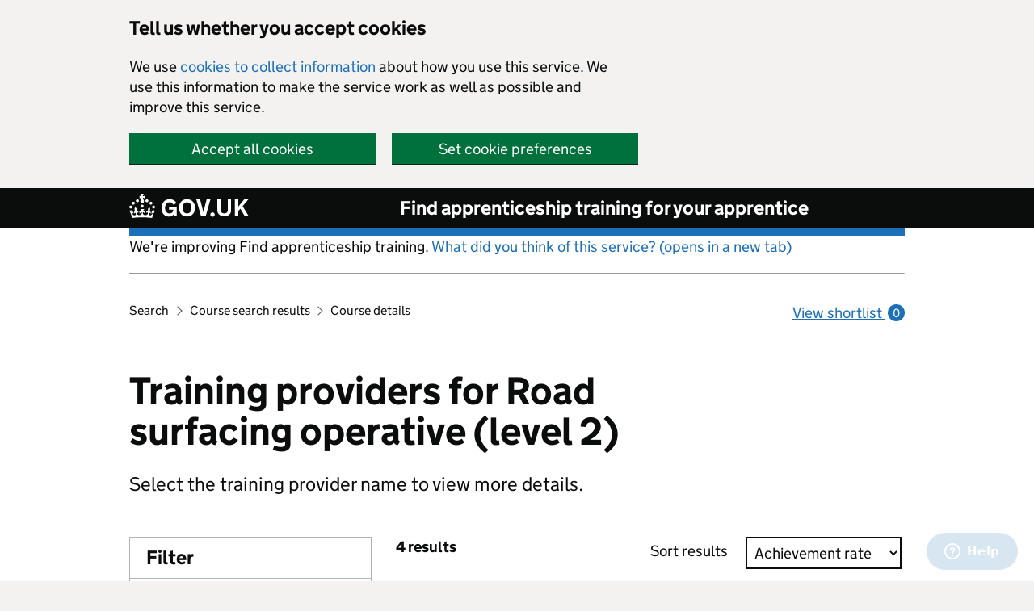

--- FILE ---
content_type: text/html; charset=utf-8
request_url: https://findapprenticeshiptraining.apprenticeships.education.gov.uk/courses/476/providers
body_size: 12053
content:

<!DOCTYPE html>
<html lang="en" class="govuk-template">
<head><link rel="preconnect" href="https://das-prd-frnt-end.azureedge.net" />
    <meta charset="utf-8" />
    <title>Training providers for Road surfacing operative (level 2)</title>
    <meta name="description" content="Compare training providers who offer apprenticeship training for Road surfacing operative (level 2). You can check their available training options, employer reviews and pass rates.">
    <meta name="viewport" content="width=device-width, initial-scale=1, viewport-fit=cover" />
    <meta name="theme-color" content="#0b0c0c" />
    <link rel="icon" sizes="48x48" href="https://das-prd-frnt-end.azureedge.net/assets/images/favicon.ico" />
    <link rel="icon" sizes="any" href="https://das-prd-frnt-end.azureedge.net/assets/images/favicon.svg" type="image/svg+xml" />
    <link rel="mask-icon" href="https://das-prd-frnt-end.azureedge.net/assets/images/govuk-icon-mask.svg" color="#0b0c0c" />
    <link rel="apple-touch-icon" href="https://das-prd-frnt-end.azureedge.net/assets/images/govuk-icon-180.png" />
    <link href="https://das-prd-frnt-end.azureedge.net/css/main.css" rel="stylesheet" />
    <link href="/css/app.css?v=LH24XYfCs5CiFRyY1gfDh45aUVSPslXv9tcut08781U" rel="stylesheet" />

    <!-- Google Tag Manager -->
    <script>
        (function (w, d, s, l, i) {
            w[l] = w[l] || []; w[l].push({
                'gtm.start':
                    new Date().getTime(), event: 'gtm.js'
            }); var f = d.getElementsByTagName(s)[0],
                j = d.createElement(s), dl = l != 'dataLayer' ? '&l=' + l : ''; j.async = true; j.src =
                    'https://www.googletagmanager.com/gtm.js?id=' + i + dl; f.parentNode.insertBefore(j, f);
        })(window, document, 'script', 'dataLayer', 'GTM-WPW33PX');

    </script>
    <!-- End Google Tag Manager -->

</head>

<body class="govuk-template__body">
    <!-- Google Tag Manager (noscript) -->
    <noscript>
        <iframe src="https://www.googletagmanager.com/ns.html?id=GTM-WPW33PX"
                height="0" width="0" style="display: none; visibility: hidden"></iframe>
    </noscript>
    <!-- End Google Tag Manager (noscript) -->

    <script>
        document.body.className += ' js-enabled' + ('noModule' in HTMLScriptElement.prototype ? ' govuk-frontend-supported' : '');
    </script>

    <a href="#main-content" class="govuk-skip-link">Skip to main content</a>

    <div data-module="cookie-banner" role="region" aria-label="cookie banner" class="das-cookie-banner__wrap">
        <div class="das-cookie-banner">
            <div class="das-cookie-banner__wrapper govuk-width-container">
                <div class="govuk-grid-row">
                    <div class="govuk-grid-column-two-thirds">
                        <h2 class="govuk-heading-m das-cookie-banner__header">Tell us whether you accept cookies</h2>
                        <p class="das-cookie-banner__message">We use <a class="govuk-link govuk-link--no-visited-state" href="/cookies-details">cookies to collect information</a> about how you use this service. We use this information to make the service work as well as possible and improve this service.</p>
                        <div class="das-cookie-banner__buttons">
                            <div class="das-cookie-banner__button-wrap das-cookie-banner__button-accept">
                                <button class="govuk-button das-cookie-banner__button" type="submit" data-accept-cookies="true">Accept all cookies</button>
                            </div>
                            <div class="das-cookie-banner__button-wrap das-cookie-banner__button-settings">
                                <a class="govuk-button das-cookie-banner__button" role="button" href="/cookies">Set cookie preferences</a>
                            </div>
                        </div>
                    </div>
                </div>
            </div>
            <div class="das-cookie-banner__confirmation govuk-width-container" tabindex="-1">
                <p class="das-cookie-banner__confirmation-message">
                    You've accepted all cookies. You can <a class="govuk-link govuk-link--no-visited-state" href="/cookies">change your cookie settings</a> at any time.
                </p>
                <button class="das-cookie-banner__hide-button" data-hide-cookie-banner="true">Hide</button>
            </div>
        </div>
    </div>

    <header class="govuk-header" data-module="govuk-header" id="top">
        <div class="govuk-header__container govuk-width-container">
            <div class="govuk-header__logo">
                <a href="https://www.gov.uk" class="govuk-header__link govuk-header__link--homepage">
                    <svg focusable="false" role="img" class="govuk-header__logotype" xmlns="http://www.w3.org/2000/svg"
                         viewBox="0 0 148 30" height="30" width="148" aria-label="GOV.UK">
                        <title>GOV.UK</title>
                        <path d="M22.6 10.4c-1 .4-2-.1-2.4-1-.4-.9.1-2 1-2.4.9-.4 2 .1 2.4 1s-.1 2-1 2.4m-5.9 6.7c-.9.4-2-.1-2.4-1-.4-.9.1-2 1-2.4.9-.4 2 .1 2.4 1s-.1 2-1 2.4m10.8-3.7c-1 .4-2-.1-2.4-1-.4-.9.1-2 1-2.4.9-.4 2 .1 2.4 1s0 2-1 2.4m3.3 4.8c-1 .4-2-.1-2.4-1-.4-.9.1-2 1-2.4.9-.4 2 .1 2.4 1s-.1 2-1 2.4M17 4.7l2.3 1.2V2.5l-2.3.7-.2-.2.9-3h-3.4l.9 3-.2.2c-.1.1-2.3-.7-2.3-.7v3.4L15 4.7c.1.1.1.2.2.2l-1.3 4c-.1.2-.1.4-.1.6 0 1.1.8 2 1.9 2.2h.7c1-.2 1.9-1.1 1.9-2.1 0-.2 0-.4-.1-.6l-1.3-4c-.1-.2 0-.2.1-.3m-7.6 5.7c.9.4 2-.1 2.4-1 .4-.9-.1-2-1-2.4-.9-.4-2 .1-2.4 1s0 2 1 2.4m-5 3c.9.4 2-.1 2.4-1 .4-.9-.1-2-1-2.4-.9-.4-2 .1-2.4 1s.1 2 1 2.4m-3.2 4.8c.9.4 2-.1 2.4-1 .4-.9-.1-2-1-2.4-.9-.4-2 .1-2.4 1s0 2 1 2.4m14.8 11c4.4 0 8.6.3 12.3.8 1.1-4.5 2.4-7 3.7-8.8l-2.5-.9c.2 1.3.3 1.9 0 2.7-.4-.4-.8-1.1-1.1-2.3l-1.2 4c.7-.5 1.3-.8 2-.9-1.1 2.5-2.6 3.1-3.5 3-1.1-.2-1.7-1.2-1.5-2.1.3-1.2 1.5-1.5 2.1-.1 1.1-2.3-.8-3-2-2.3 1.9-1.9 2.1-3.5.6-5.6-2.1 1.6-2.1 3.2-1.2 5.5-1.2-1.4-3.2-.6-2.5 1.6.9-1.4 2.1-.5 1.9.8-.2 1.1-1.7 2.1-3.5 1.9-2.7-.2-2.9-2.1-2.9-3.6.7-.1 1.9.5 2.9 1.9l.4-4.3c-1.1 1.1-2.1 1.4-3.2 1.4.4-1.2 2.1-3 2.1-3h-5.4s1.7 1.9 2.1 3c-1.1 0-2.1-.2-3.2-1.4l.4 4.3c1-1.4 2.2-2 2.9-1.9-.1 1.5-.2 3.4-2.9 3.6-1.9.2-3.4-.8-3.5-1.9-.2-1.3 1-2.2 1.9-.8.7-2.3-1.2-3-2.5-1.6.9-2.2.9-3.9-1.2-5.5-1.5 2-1.3 3.7.6 5.6-1.2-.7-3.1 0-2 2.3.6-1.4 1.8-1.1 2.1.1.2.9-.3 1.9-1.5 2.1-.9.2-2.4-.5-3.5-3 .6 0 1.2.3 2 .9l-1.2-4c-.3 1.1-.7 1.9-1.1 2.3-.3-.8-.2-1.4 0-2.7l-2.9.9C1.3 23 2.6 25.5 3.7 30c3.7-.5 7.9-.8 12.3-.8m28.3-11.6c0 .9.1 1.7.3 2.5.2.8.6 1.5 1 2.2.5.6 1 1.1 1.7 1.5.7.4 1.5.6 2.5.6.9 0 1.7-.1 2.3-.4s1.1-.7 1.5-1.1c.4-.4.6-.9.8-1.5.1-.5.2-1 .2-1.5v-.2h-5.3v-3.2h9.4V28H55v-2.5c-.3.4-.6.8-1 1.1-.4.3-.8.6-1.3.9-.5.2-1 .4-1.6.6s-1.2.2-1.8.2c-1.5 0-2.9-.3-4-.8-1.2-.6-2.2-1.3-3-2.3-.8-1-1.4-2.1-1.8-3.4-.3-1.4-.5-2.8-.5-4.3s.2-2.9.7-4.2c.5-1.3 1.1-2.4 2-3.4.9-1 1.9-1.7 3.1-2.3 1.2-.6 2.6-.8 4.1-.8 1 0 1.9.1 2.8.3.9.2 1.7.6 2.4 1s1.4.9 1.9 1.5c.6.6 1 1.3 1.4 2l-3.7 2.1c-.2-.4-.5-.9-.8-1.2-.3-.4-.6-.7-1-1-.4-.3-.8-.5-1.3-.7-.5-.2-1.1-.2-1.7-.2-1 0-1.8.2-2.5.6-.7.4-1.3.9-1.7 1.5-.5.6-.8 1.4-1 2.2-.3.8-.4 1.9-.4 2.7zM71.5 6.8c1.5 0 2.9.3 4.2.8 1.2.6 2.3 1.3 3.1 2.3.9 1 1.5 2.1 2 3.4s.7 2.7.7 4.2-.2 2.9-.7 4.2c-.4 1.3-1.1 2.4-2 3.4-.9 1-1.9 1.7-3.1 2.3-1.2.6-2.6.8-4.2.8s-2.9-.3-4.2-.8c-1.2-.6-2.3-1.3-3.1-2.3-.9-1-1.5-2.1-2-3.4-.4-1.3-.7-2.7-.7-4.2s.2-2.9.7-4.2c.4-1.3 1.1-2.4 2-3.4.9-1 1.9-1.7 3.1-2.3 1.2-.5 2.6-.8 4.2-.8zm0 17.6c.9 0 1.7-.2 2.4-.5s1.3-.8 1.7-1.4c.5-.6.8-1.3 1.1-2.2.2-.8.4-1.7.4-2.7v-.1c0-1-.1-1.9-.4-2.7-.2-.8-.6-1.6-1.1-2.2-.5-.6-1.1-1.1-1.7-1.4-.7-.3-1.5-.5-2.4-.5s-1.7.2-2.4.5-1.3.8-1.7 1.4c-.5.6-.8 1.3-1.1 2.2-.2.8-.4 1.7-.4 2.7v.1c0 1 .1 1.9.4 2.7.2.8.6 1.6 1.1 2.2.5.6 1.1 1.1 1.7 1.4.6.3 1.4.5 2.4.5zM88.9 28 83 7h4.7l4 15.7h.1l4-15.7h4.7l-5.9 21h-5.7zm28.8-3.6c.6 0 1.2-.1 1.7-.3.5-.2 1-.4 1.4-.8.4-.4.7-.8.9-1.4.2-.6.3-1.2.3-2v-13h4.1v13.6c0 1.2-.2 2.2-.6 3.1s-1 1.7-1.8 2.4c-.7.7-1.6 1.2-2.7 1.5-1 .4-2.2.5-3.4.5-1.2 0-2.4-.2-3.4-.5-1-.4-1.9-.9-2.7-1.5-.8-.7-1.3-1.5-1.8-2.4-.4-.9-.6-2-.6-3.1V6.9h4.2v13c0 .8.1 1.4.3 2 .2.6.5 1 .9 1.4.4.4.8.6 1.4.8.6.2 1.1.3 1.8.3zm13-17.4h4.2v9.1l7.4-9.1h5.2l-7.2 8.4L148 28h-4.9l-5.5-9.4-2.7 3V28h-4.2V7zm-27.6 16.1c-1.5 0-2.7 1.2-2.7 2.7s1.2 2.7 2.7 2.7 2.7-1.2 2.7-2.7-1.2-2.7-2.7-2.7z">
                        </path>
                    </svg>
                </a>
            </div>
            <div class="govuk-header__content">
                <a class="govuk-header__link govuk-header__service-name" href="/">Find apprenticeship training for your apprentice</a>
            </div>
        </div>
    </header>

    <div class="govuk-width-container">

        
<div class="govuk-grid-row">
    <div class="govuk-grid-column-full">
    <div class="govuk-body">
        <p class="govuk-body">We're improving Find apprenticeship training. <a href="https://dferesearch.fra1.qualtrics.com/jfe/form/SV_3gYtmkdjXD4RgX4" rel="noopener" class="govuk-link" target="_blank">What did you think of this service? (opens in a new tab)</a></p>
        <hr/>
    </div>
</div>
        <div class="govuk-grid-column-three-quarters">
            <div class="govuk-breadcrumbs">
                <ol class="govuk-breadcrumbs__list">
                    <li class="govuk-breadcrumbs__list-item">
                        <a id="home-breadcrumb" class="govuk-breadcrumbs__link" href="/search">
                            Search
                        </a>
                    </li>

                    <li class="govuk-breadcrumbs__list-item">
                        <a id="courses-breadcrumb" class="govuk-breadcrumbs__link" href="/courses?distance=10">
                            Course search results
                        </a>
                    </li>

                    <li class="govuk-breadcrumbs__list-item">
                        <a id="course-detail-breadcrumb" class="govuk-breadcrumbs__link" href="/courses/476?distance=10">
                            Course details
                        </a>
                    </li>

                    
                </ol>
            </div>
        </div>
        <div class="govuk-grid-column-one-quarter">
            

<div id="ShortlistsCountContainer">
  <a id="header-view-shortlist" class="govuk-body govuk-link govuk-link--no-visited-state app-view-shortlist-link" href="/shortlist">
      View shortlist <span class="app-view-shortlist-link__number" aria-hidden="true">0</span>
  </a>
</div>

        </div>
</div>

        
<main class="govuk-main-wrapper" id="main-content">
    <div class="govuk-grid-row">
        <div class="govuk-grid-column-two-thirds">
            <h1 class="govuk-heading-xl govuk-!-margin-bottom-5">
                <span>Training providers for</span>
                <span>Road surfacing operative (level 2)</span>
            </h1>
                <p class="govuk-body-l  govuk-!-margin-bottom-8">Select the training provider name to view more details.</p>
        </div>
    </div>

    <div class="govuk-grid-row">
        <div class="govuk-grid-column-one-third">
            <form id="course-providers-form" method="GET">
                <input type="hidden" name="OrderBy" value="AchievementRate"/>
                
<div class="das-show-hide" data-module="das-show-hide">

    <div class="das-filter das-!-show--from-tablet" id="fat-filter">

        <div class="das-filter__header">

            <h2 class="das-filter__heading">Filter</h2>

        </div>


        <div class="das-filter__body das-!-show--from-tablet" id="fat-filter-options">
            <button type="submit" class="govuk-button" id="filters-submit-top">Apply filter</button>

<div class="govuk-form-group">
    <label for="search-location" class="govuk-label das-filter__search-label">
        Apprentice&#x27;s work location
    </label>
        <p class="govuk-hint">Enter city or postcode</p>
    <input id="search-location" name="Location" type="search" value="" title="Search" class="govuk-input" data-default-value="">
</div>


<div class="govuk-form-group">
    <label class="govuk-label das-filter__search-label" for="distance-filter">
        Apprentice can travel
    </label>

        <p class="govuk-hint">Distance apprentice can travel</p>
    <select class="govuk-select govuk-select-expand" id="distance-filter" name="Distance">
            <option value="2">2 miles</option>
            <option value="5">5 miles</option>
            <option value="10" selected="selected">10 miles</option>
            <option value="15">15 miles</option>
            <option value="20">20 miles</option>
            <option value="30">30 miles</option>
            <option value="40">40 miles</option>
            <option value="50">50 miles</option>
            <option value="100">100 miles</option>
            <option value="All">Across England</option>
    </select>

</div><div class="govuk-form-group">
    <fieldset class="govuk-fieldset">
        <legend class="govuk-visually-hidden">Training options</legend>
        <h2 class="govuk-label das-filter__search-label">
            Training options
        </h2>
            <p class="govuk-hint">Select a training option</p>
        <div class="govuk-checkboxes govuk-checkboxes--small govuk-!-padding-bottom-0">
                    <div class="govuk-checkboxes__item">
                        <input 
                            class="govuk-checkboxes__input"
                            id="filteritem-modes-filter-Workplace"
                            name="DeliveryModes"
                            type="checkbox"
                            value="Workplace"/>

                        <label class="govuk-label govuk-checkboxes__label" for="filteritem-modes-filter-Workplace">
                            At apprentice&#x27;s workplace
                        </label>

                    </div>
                    <div class="govuk-checkboxes__item">
                        <input 
                            class="govuk-checkboxes__input"
                            id="filteritem-modes-filter-Provider"
                            name="DeliveryModes"
                            type="checkbox"
                            value="Provider"/>

                        <label class="govuk-label govuk-checkboxes__label" for="filteritem-modes-filter-Provider">
                            At provider&#x27;s location
                        </label>

                    </div>
            <div class="govuk-checkboxes__conditional govuk-!-margin-bottom-0">
                <div class="govuk-form-group">
                            <div class="govuk-checkboxes__item">
                                <input
                                    
                                    class="govuk-checkboxes__input"
                                    id="filteritem-modes-filter-DayRelease"
                                    name="DeliveryModes"
                                    type="checkbox"
                                    value="DayRelease"/>

                                <label class="govuk-label govuk-checkboxes__label" for="filteritem-modes-filter-DayRelease">
                                    Day release
                                </label>

                            </div>
                            <div class="govuk-checkboxes__item">
                                <input
                                    
                                    class="govuk-checkboxes__input"
                                    id="filteritem-modes-filter-BlockRelease"
                                    name="DeliveryModes"
                                    type="checkbox"
                                    value="BlockRelease"/>

                                <label class="govuk-label govuk-checkboxes__label" for="filteritem-modes-filter-BlockRelease">
                                    Block release
                                </label>

                            </div>
                </div>
            </div>
        </div>
    </fieldset>
</div>

<div class="govuk-accordion accordion-item-bottom-no-margin  govuk-accordion-hide-controls" data-module="govuk-accordion" style="margin-bottom: -1px;">
    <div class="govuk-accordion__section">
        <div class="govuk-accordion__section-header">
            <h2 class="govuk-accordion__section-heading">
                <button type="button" class="govuk-accordion__section-button govuk-!-padding-bottom-1 govuk-!-padding-top-6" id="accordion-ratings-select">
                    Reviews
                        <p class="govuk-hint">From 2024 to 2025</p>
                </button>
            </h2>
        </div>
        <div id="accordion-ratings-select-section" class="govuk-accordion__section-content govuk-!-padding-bottom-2">

                <div id="employer-ratings-filter-section" class="govuk-!-padding-bottom-2">

<div class="govuk-form-group">
    <fieldset class="govuk-fieldset">
        <legend class="govuk-visually-hidden">Average employer review</legend>
        <div class="govuk-checkboxes govuk-checkboxes--small govuk-!-padding-bottom-3">
            <h3 for="employer-ratings-filter" class="govuk-heading-s">
                Average employer review
            </h3>

                <div class="govuk-checkboxes__item">
                    <input
                        
                        class="govuk-checkboxes__input"
                        id="filteritem-employer-ratings-filter-Excellent"
                        name="EmployerProviderRatings"
                        type="checkbox"
                        value="Excellent"/>

                    <label class="govuk-label govuk-checkboxes__label" for="filteritem-employer-ratings-filter-Excellent">
                        Excellent
                    </label>

                </div>
                <div class="govuk-checkboxes__item">
                    <input
                        
                        class="govuk-checkboxes__input"
                        id="filteritem-employer-ratings-filter-Good"
                        name="EmployerProviderRatings"
                        type="checkbox"
                        value="Good"/>

                    <label class="govuk-label govuk-checkboxes__label" for="filteritem-employer-ratings-filter-Good">
                        Good
                    </label>

                </div>
                <div class="govuk-checkboxes__item">
                    <input
                        
                        class="govuk-checkboxes__input"
                        id="filteritem-employer-ratings-filter-Poor"
                        name="EmployerProviderRatings"
                        type="checkbox"
                        value="Poor"/>

                    <label class="govuk-label govuk-checkboxes__label" for="filteritem-employer-ratings-filter-Poor">
                        Poor
                    </label>

                </div>
                <div class="govuk-checkboxes__item">
                    <input
                        
                        class="govuk-checkboxes__input"
                        id="filteritem-employer-ratings-filter-VeryPoor"
                        name="EmployerProviderRatings"
                        type="checkbox"
                        value="VeryPoor"/>

                    <label class="govuk-label govuk-checkboxes__label" for="filteritem-employer-ratings-filter-VeryPoor">
                        Very poor
                    </label>

                </div>
                <div class="govuk-checkboxes__item">
                    <input
                        
                        class="govuk-checkboxes__input"
                        id="filteritem-employer-ratings-filter-NotYetReviewed"
                        name="EmployerProviderRatings"
                        type="checkbox"
                        value="NotYetReviewed"/>

                    <label class="govuk-label govuk-checkboxes__label" for="filteritem-employer-ratings-filter-NotYetReviewed">
                        No employer reviews
                    </label>

                </div>
        </div>
    </fieldset>

</div>
                </div>
                <div id="apprentice-ratings-filter-section" class="govuk-!-padding-bottom-2">

<div class="govuk-form-group">
    <fieldset class="govuk-fieldset">
        <legend class="govuk-visually-hidden">Average apprentice review</legend>
        <div class="govuk-checkboxes govuk-checkboxes--small govuk-!-padding-bottom-3">
            <h3 for="apprentice-ratings-filter" class="govuk-heading-s">
                Average apprentice review
            </h3>

                <div class="govuk-checkboxes__item">
                    <input
                        
                        class="govuk-checkboxes__input"
                        id="filteritem-apprentice-ratings-filter-Excellent"
                        name="ApprenticeProviderRatings"
                        type="checkbox"
                        value="Excellent"/>

                    <label class="govuk-label govuk-checkboxes__label" for="filteritem-apprentice-ratings-filter-Excellent">
                        Excellent
                    </label>

                </div>
                <div class="govuk-checkboxes__item">
                    <input
                        
                        class="govuk-checkboxes__input"
                        id="filteritem-apprentice-ratings-filter-Good"
                        name="ApprenticeProviderRatings"
                        type="checkbox"
                        value="Good"/>

                    <label class="govuk-label govuk-checkboxes__label" for="filteritem-apprentice-ratings-filter-Good">
                        Good
                    </label>

                </div>
                <div class="govuk-checkboxes__item">
                    <input
                        
                        class="govuk-checkboxes__input"
                        id="filteritem-apprentice-ratings-filter-Poor"
                        name="ApprenticeProviderRatings"
                        type="checkbox"
                        value="Poor"/>

                    <label class="govuk-label govuk-checkboxes__label" for="filteritem-apprentice-ratings-filter-Poor">
                        Poor
                    </label>

                </div>
                <div class="govuk-checkboxes__item">
                    <input
                        
                        class="govuk-checkboxes__input"
                        id="filteritem-apprentice-ratings-filter-VeryPoor"
                        name="ApprenticeProviderRatings"
                        type="checkbox"
                        value="VeryPoor"/>

                    <label class="govuk-label govuk-checkboxes__label" for="filteritem-apprentice-ratings-filter-VeryPoor">
                        Very poor
                    </label>

                </div>
                <div class="govuk-checkboxes__item">
                    <input
                        
                        class="govuk-checkboxes__input"
                        id="filteritem-apprentice-ratings-filter-NotYetReviewed"
                        name="ApprenticeProviderRatings"
                        type="checkbox"
                        value="NotYetReviewed"/>

                    <label class="govuk-label govuk-checkboxes__label" for="filteritem-apprentice-ratings-filter-NotYetReviewed">
                        No apprentice reviews
                    </label>

                </div>
        </div>
    </fieldset>

</div>
                </div>
        </div>
    </div>
</div>

                

<div class="govuk-accordion govuk-accordion-hide-controls" data-module="govuk-accordion">

<div class="govuk-accordion__section">
    <div class="govuk-accordion__section-header">
        <h2 class="govuk-accordion__section-heading">
            <button type="button" class="govuk-accordion__section-button govuk-!-padding-bottom-1 govuk-!-padding-top-6" id="accordion-qar-filter">
                Achievement rate
                    <p class="govuk-hint">From 2023 to 2024</p>
            </button>
        </h2>
      
    </div>

    <div id="accordion-qar-filter-section" class="govuk-accordion__section-content govuk-!-padding-bottom-2">

<div class="govuk-form-group">
    <fieldset class="govuk-fieldset">
        <legend class="govuk-visually-hidden">Achievement rate</legend>
        <div class="govuk-checkboxes govuk-checkboxes--small govuk-!-padding-bottom-3">
                <div class="govuk-checkboxes__item">
                    <input
                        
                        class="govuk-checkboxes__input"
                        id="filteritem-qar-filter-Excellent"
                        name="QarRatings"
                        type="checkbox"
                        value="Excellent"/>

                    <label class="govuk-label govuk-checkboxes__label" for="filteritem-qar-filter-Excellent">
                        Above 70%
                    </label>

                </div>
                <div class="govuk-checkboxes__item">
                    <input
                        
                        class="govuk-checkboxes__input"
                        id="filteritem-qar-filter-Good"
                        name="QarRatings"
                        type="checkbox"
                        value="Good"/>

                    <label class="govuk-label govuk-checkboxes__label" for="filteritem-qar-filter-Good">
                        60% to 70%
                    </label>

                </div>
                <div class="govuk-checkboxes__item">
                    <input
                        
                        class="govuk-checkboxes__input"
                        id="filteritem-qar-filter-Poor"
                        name="QarRatings"
                        type="checkbox"
                        value="Poor"/>

                    <label class="govuk-label govuk-checkboxes__label" for="filteritem-qar-filter-Poor">
                        50% to 59%
                    </label>

                </div>
                <div class="govuk-checkboxes__item">
                    <input
                        
                        class="govuk-checkboxes__input"
                        id="filteritem-qar-filter-VeryPoor"
                        name="QarRatings"
                        type="checkbox"
                        value="VeryPoor"/>

                    <label class="govuk-label govuk-checkboxes__label" for="filteritem-qar-filter-VeryPoor">
                        Less than 50%
                    </label>

                </div>
                <div class="govuk-checkboxes__item">
                    <input
                        
                        class="govuk-checkboxes__input"
                        id="filteritem-qar-filter-None"
                        name="QarRatings"
                        type="checkbox"
                        value="None"/>

                    <label class="govuk-label govuk-checkboxes__label" for="filteritem-qar-filter-None">
                        No achievement rate
                    </label>

                </div>
        </div>
    </fieldset>

</div>
    </div>
</div>
</div>                <button type="submit" class="govuk-button" id="filters-submit">Apply filter</button>
        </div>

    </div>

    <button class="govuk-button das-filter__toggle das-show-hide__button" data-aria-controls="fat-filter" data-button-string="filter " data-focus-id="fat-filter">Show/hide</button>

</div>
            </form>
        </div>
        <div class="govuk-grid-column-two-thirds">
            <form id="course-providers-order-form" method="GET" class="app-search-results-header" action="/courses/476/providers">
                <div class="app-search-results-header__total">
                    <p class="govuk-body govuk-!-font-weight-bold govuk-!-margin-0">4 results</p>
                </div>
                    <div class="app-search-results-header__sort">
                        <div class="app-search-results-sort">
                            <label class="govuk-label app-search-results-sort__label" for="course-providers-orderby">
                                Sort results &nbsp;&nbsp;
                            </label>
                            <select class="govuk-select app-search-results-sort__select" id="course-providers-orderby" name="OrderBy">
                                    <option value="AchievementRate" selected="selected">Achievement rate</option>
                                    <option value="EmployerProviderRating">Employer reviews</option>
                                    <option value="ApprenticeProviderRating">Apprentice reviews</option>
                            </select>
                        </div>
                    </div>
            </form>
            
            

            <div class="das-search-results">
                <ol class="das-search-results__list">

                        <li>
                            
                            <div class="govuk-summary-card">
                                
                                <div>
                                    <div class="app-course-provider">
    <div class="govuk-summary-card__title-wrapper app-course-provider-shortlisted-tag app-provider-not-shortlisted">
        <strong class="govuk-tag app-provider-shortlist-tag">Shortlisted</strong>
    </div>


    <div class="govuk-summary-card__title-wrapper">
        <h2 class="govuk-summary-card__title govuk-!-font-size-24">
            <a class="govuk-link" id="provider-10006549" href="/courses/476/providers/10006549?distance=10">
                TELFORD COLLEGE
            </a>
        </h2>
        <ul class="govuk-summary-card__actions">
            <li class="govuk-summary-card__action">
                <div class="app-provider-shortlist-control ">
                    <div class="app-provider-shortlist-add">
                        <form method="post" action="/shortlist">
                            <input type="hidden" name="larsCode" value="476"/>
                            <input type="hidden" name="ukprn" value="10006549"/>
                            <input type="hidden" name="providerName" value="TELFORD COLLEGE"/>
                            <input type="hidden" name="routeName" value="course-providers"/>
                            <input type="hidden" name="locationName" value=""/>
                            <button id="add-to-shortlist-10006549" class="das-button--inline-link govuk-!-font-weight-regular das-no-wrap" type="submit">Add to shortlist</button>
                        <input name="__RequestVerificationToken" type="hidden" value="CfDJ8DzCgAEOH41Oqy4LPneNkgc4XRwmzTUL-NHxwBfrOJr86YiAKIXntsJdnynIDxvGRziwP7WF8fYA_E6GkOGRyoJpktOZKW8JwM2yJ3Wr-5HsitYaNG8ivtXjpnagOrTooPbhYbqz4gH8plJRHa5fo_c" /></form>
                    </div>
                    <div class="app-provider-shortlist-manage">
                        <span class="govuk-body das-text--warning govuk-!-font-weight-regular">Shortlist full.</span>
                        <br>
                        <a class="govuk-body govuk-link govuk-link--no-visited-state" href="/shortlist">
                            Manage shortlist
                        </a>
                    </div>
                    <div class="app-provider-shortlist-remove">
                        <form method="post" action="/shortlist/items/00000000-0000-0000-0000-000000000000">
                            <input type="hidden" name="ukprn" value="10006549"/>
                            <input type="hidden" name="providerName" value="TELFORD COLLEGE"/>
                            <input type="hidden" name="trainingCode" value="476"/>
                            <input type="hidden" name="routeName" value="course-providers"/>
                            <button id="remove-from-shortlist-10006549" class="das-button--inline-link govuk-!-font-weight-regular das-no-wrap" type="submit">Remove from shortlist</button>
                        <input name="__RequestVerificationToken" type="hidden" value="CfDJ8DzCgAEOH41Oqy4LPneNkgc4XRwmzTUL-NHxwBfrOJr86YiAKIXntsJdnynIDxvGRziwP7WF8fYA_E6GkOGRyoJpktOZKW8JwM2yJ3Wr-5HsitYaNG8ivtXjpnagOrTooPbhYbqz4gH8plJRHa5fo_c" /></form>
                    </div>
                </div>
            </li>
        </ul>
    </div>
</div>
                                </div>

                                <div class="govuk-summary-card__content">
                                    <dl class="govuk-summary-list">

                                        <div class="govuk-summary-list__row">
                                            <dt class="govuk-summary-list__key">Training options </dt>
<dd class="govuk-summary-list__value">

        <p class="govuk-body">
            
                    <span>Day release </span>
            <br />
            <span class="govuk-body-s das-hint-colour">One day a week at the provider's location. </span>
        </p>
</dd>

                                        </div>
                                        <div class="govuk-summary-list__row">
                                            <dt class="govuk-summary-list__key">
                                                Provider reviews in 2024 to 2025
                                            </dt>
                                            <dd class="govuk-summary-list__value">
                                                
<p class="govuk-!-margin-0 govuk-!-font-size-16 govuk-!-margin-bottom-2 ">
        <span class="das-rating das-rating--good" role="img" aria-label="Rating: 3 out of 4 stars">
            <span aria-hidden="true" class="das-rating__icon-star"></span>
            <span aria-hidden="true" class="das-rating__icon-star"></span>
            <span aria-hidden="true" class="das-rating__icon-star"></span>
            <span aria-hidden="true" class="das-rating__icon-star--empty"></span>
            <span class="das-rating__label--Good">Good</span>
            <span class="das-text--muted das-no-wrap">(2 employer reviews)</span>
        </span>
</p>

                                                
<p class="govuk-!-margin-0 govuk-!-font-size-16 govuk-!-margin-bottom-2 ">
        <span class="das-rating das-rating--good" role="img" aria-label="Rating: 3 out of 4 stars">
            <span aria-hidden="true" class="das-rating__icon-star"></span>
            <span aria-hidden="true" class="das-rating__icon-star"></span>
            <span aria-hidden="true" class="das-rating__icon-star"></span>
            <span aria-hidden="true" class="das-rating__icon-star--empty"></span>
            <span class="das-rating__label--Good">Good</span>
            <span class="das-text--muted das-no-wrap">(9 apprentice reviews)</span>
        </span>
</p>

                                            </dd>
                                        </div>
                                        <div class="govuk-summary-list__row">
                                            <dt class="govuk-summary-list__key">Course achievement rate in 2023 to 2024</dt>
                                            <dd class="govuk-summary-list__value">
                                                100% (out of 10 apprentices)
                                            </dd>
                                        </div>
                                    </dl>
                                </div>
                            </div>
                        </li>
                        <li>
                            
                            <div class="govuk-summary-card">
                                
                                <div>
                                    <div class="app-course-provider">
    <div class="govuk-summary-card__title-wrapper app-course-provider-shortlisted-tag app-provider-not-shortlisted">
        <strong class="govuk-tag app-provider-shortlist-tag">Shortlisted</strong>
    </div>


    <div class="govuk-summary-card__title-wrapper">
        <h2 class="govuk-summary-card__title govuk-!-font-size-24">
            <a class="govuk-link" id="provider-10001475" href="/courses/476/providers/10001475?distance=10">
                CITY OF SUNDERLAND COLLEGE
            </a>
        </h2>
        <ul class="govuk-summary-card__actions">
            <li class="govuk-summary-card__action">
                <div class="app-provider-shortlist-control ">
                    <div class="app-provider-shortlist-add">
                        <form method="post" action="/shortlist">
                            <input type="hidden" name="larsCode" value="476"/>
                            <input type="hidden" name="ukprn" value="10001475"/>
                            <input type="hidden" name="providerName" value="CITY OF SUNDERLAND COLLEGE"/>
                            <input type="hidden" name="routeName" value="course-providers"/>
                            <input type="hidden" name="locationName" value=""/>
                            <button id="add-to-shortlist-10001475" class="das-button--inline-link govuk-!-font-weight-regular das-no-wrap" type="submit">Add to shortlist</button>
                        <input name="__RequestVerificationToken" type="hidden" value="CfDJ8DzCgAEOH41Oqy4LPneNkgc4XRwmzTUL-NHxwBfrOJr86YiAKIXntsJdnynIDxvGRziwP7WF8fYA_E6GkOGRyoJpktOZKW8JwM2yJ3Wr-5HsitYaNG8ivtXjpnagOrTooPbhYbqz4gH8plJRHa5fo_c" /></form>
                    </div>
                    <div class="app-provider-shortlist-manage">
                        <span class="govuk-body das-text--warning govuk-!-font-weight-regular">Shortlist full.</span>
                        <br>
                        <a class="govuk-body govuk-link govuk-link--no-visited-state" href="/shortlist">
                            Manage shortlist
                        </a>
                    </div>
                    <div class="app-provider-shortlist-remove">
                        <form method="post" action="/shortlist/items/00000000-0000-0000-0000-000000000000">
                            <input type="hidden" name="ukprn" value="10001475"/>
                            <input type="hidden" name="providerName" value="CITY OF SUNDERLAND COLLEGE"/>
                            <input type="hidden" name="trainingCode" value="476"/>
                            <input type="hidden" name="routeName" value="course-providers"/>
                            <button id="remove-from-shortlist-10001475" class="das-button--inline-link govuk-!-font-weight-regular das-no-wrap" type="submit">Remove from shortlist</button>
                        <input name="__RequestVerificationToken" type="hidden" value="CfDJ8DzCgAEOH41Oqy4LPneNkgc4XRwmzTUL-NHxwBfrOJr86YiAKIXntsJdnynIDxvGRziwP7WF8fYA_E6GkOGRyoJpktOZKW8JwM2yJ3Wr-5HsitYaNG8ivtXjpnagOrTooPbhYbqz4gH8plJRHa5fo_c" /></form>
                    </div>
                </div>
            </li>
        </ul>
    </div>
</div>
                                </div>

                                <div class="govuk-summary-card__content">
                                    <dl class="govuk-summary-list">

                                        <div class="govuk-summary-list__row">
                                            <dt class="govuk-summary-list__key">Training options </dt>
<dd class="govuk-summary-list__value">

        <p class="govuk-body">
            <span>At apprentice's workplace</span>
            
            
            <br />
            <span class="govuk-body-s das-hint-colour">Training at the employer's location.</span>
        </p>
</dd>

                                        </div>
                                        <div class="govuk-summary-list__row">
                                            <dt class="govuk-summary-list__key">
                                                Provider reviews in 2024 to 2025
                                            </dt>
                                            <dd class="govuk-summary-list__value">
                                                
<p class="govuk-!-margin-0 govuk-!-font-size-16 govuk-!-margin-bottom-2 ">
        <span class="das-rating das-rating--good" role="img" aria-label="Rating: 4 out of 4 stars">
            <span aria-hidden="true" class="das-rating__icon-star"></span>
            <span aria-hidden="true" class="das-rating__icon-star"></span>
            <span aria-hidden="true" class="das-rating__icon-star"></span>
            <span aria-hidden="true" class="das-rating__icon-star"></span>
            <span class="das-rating__label--Excellent">Excellent</span>
            <span class="das-text--muted das-no-wrap">(3 employer reviews)</span>
        </span>
</p>

                                                
<p class="govuk-!-margin-0 govuk-!-font-size-16 govuk-!-margin-bottom-2 ">
        <span class="das-rating das-rating--good" role="img" aria-label="Rating: 3 out of 4 stars">
            <span aria-hidden="true" class="das-rating__icon-star"></span>
            <span aria-hidden="true" class="das-rating__icon-star"></span>
            <span aria-hidden="true" class="das-rating__icon-star"></span>
            <span aria-hidden="true" class="das-rating__icon-star--empty"></span>
            <span class="das-rating__label--Good">Good</span>
            <span class="das-text--muted das-no-wrap">(27 apprentice reviews)</span>
        </span>
</p>

                                            </dd>
                                        </div>
                                        <div class="govuk-summary-list__row">
                                            <dt class="govuk-summary-list__key">Course achievement rate in 2023 to 2024</dt>
                                            <dd class="govuk-summary-list__value">
                                                No achievement rate - not enough data
                                            </dd>
                                        </div>
                                    </dl>
                                </div>
                            </div>
                        </li>
                        <li>
                            
                            <div class="govuk-summary-card">
                                
                                <div>
                                    <div class="app-course-provider">
    <div class="govuk-summary-card__title-wrapper app-course-provider-shortlisted-tag app-provider-not-shortlisted">
        <strong class="govuk-tag app-provider-shortlist-tag">Shortlisted</strong>
    </div>


    <div class="govuk-summary-card__title-wrapper">
        <h2 class="govuk-summary-card__title govuk-!-font-size-24">
            <a class="govuk-link" id="provider-10038922" href="/courses/476/providers/10038922?distance=10">
                CAPITAL 4 TRAINING LIMITED
            </a>
        </h2>
        <ul class="govuk-summary-card__actions">
            <li class="govuk-summary-card__action">
                <div class="app-provider-shortlist-control ">
                    <div class="app-provider-shortlist-add">
                        <form method="post" action="/shortlist">
                            <input type="hidden" name="larsCode" value="476"/>
                            <input type="hidden" name="ukprn" value="10038922"/>
                            <input type="hidden" name="providerName" value="CAPITAL 4 TRAINING LIMITED"/>
                            <input type="hidden" name="routeName" value="course-providers"/>
                            <input type="hidden" name="locationName" value=""/>
                            <button id="add-to-shortlist-10038922" class="das-button--inline-link govuk-!-font-weight-regular das-no-wrap" type="submit">Add to shortlist</button>
                        <input name="__RequestVerificationToken" type="hidden" value="CfDJ8DzCgAEOH41Oqy4LPneNkgc4XRwmzTUL-NHxwBfrOJr86YiAKIXntsJdnynIDxvGRziwP7WF8fYA_E6GkOGRyoJpktOZKW8JwM2yJ3Wr-5HsitYaNG8ivtXjpnagOrTooPbhYbqz4gH8plJRHa5fo_c" /></form>
                    </div>
                    <div class="app-provider-shortlist-manage">
                        <span class="govuk-body das-text--warning govuk-!-font-weight-regular">Shortlist full.</span>
                        <br>
                        <a class="govuk-body govuk-link govuk-link--no-visited-state" href="/shortlist">
                            Manage shortlist
                        </a>
                    </div>
                    <div class="app-provider-shortlist-remove">
                        <form method="post" action="/shortlist/items/00000000-0000-0000-0000-000000000000">
                            <input type="hidden" name="ukprn" value="10038922"/>
                            <input type="hidden" name="providerName" value="CAPITAL 4 TRAINING LIMITED"/>
                            <input type="hidden" name="trainingCode" value="476"/>
                            <input type="hidden" name="routeName" value="course-providers"/>
                            <button id="remove-from-shortlist-10038922" class="das-button--inline-link govuk-!-font-weight-regular das-no-wrap" type="submit">Remove from shortlist</button>
                        <input name="__RequestVerificationToken" type="hidden" value="CfDJ8DzCgAEOH41Oqy4LPneNkgc4XRwmzTUL-NHxwBfrOJr86YiAKIXntsJdnynIDxvGRziwP7WF8fYA_E6GkOGRyoJpktOZKW8JwM2yJ3Wr-5HsitYaNG8ivtXjpnagOrTooPbhYbqz4gH8plJRHa5fo_c" /></form>
                    </div>
                </div>
            </li>
        </ul>
    </div>
</div>
                                </div>

                                <div class="govuk-summary-card__content">
                                    <dl class="govuk-summary-list">

                                        <div class="govuk-summary-list__row">
                                            <dt class="govuk-summary-list__key">Training options </dt>
<dd class="govuk-summary-list__value">

        <p class="govuk-body">
            <span>At apprentice's workplace</span>
            
            
            <br />
            <span class="govuk-body-s das-hint-colour">Training at the employer's location.</span>
        </p>
        <p class="govuk-body">
                    <span>Block release</span>
            <br />
            <span class="govuk-body-s das-hint-colour">Blocks of a week or more at the provider's location.</span>
        </p>
        <p class="govuk-body">
            
                    <span>Day release </span>
            <br />
            <span class="govuk-body-s das-hint-colour">One day a week at the provider's location. </span>
        </p>
</dd>

                                        </div>
                                        <div class="govuk-summary-list__row">
                                            <dt class="govuk-summary-list__key">
                                                Provider reviews in 2024 to 2025
                                            </dt>
                                            <dd class="govuk-summary-list__value">
                                                
<p class="govuk-!-margin-0 govuk-!-font-size-16 govuk-!-margin-bottom-2 ">
        <span class="das-rating das-rating--good" role="img" aria-label="Rating: 4 out of 4 stars">
            <span aria-hidden="true" class="das-rating__icon-star"></span>
            <span aria-hidden="true" class="das-rating__icon-star"></span>
            <span aria-hidden="true" class="das-rating__icon-star"></span>
            <span aria-hidden="true" class="das-rating__icon-star"></span>
            <span class="das-rating__label--Excellent">Excellent</span>
            <span class="das-text--muted das-no-wrap">(1 employer review)</span>
        </span>
</p>

                                                
<p class="govuk-!-margin-0 govuk-!-font-size-16 govuk-!-margin-bottom-2 ">
        <span class="das-rating das-rating--good" role="img" aria-label="Rating: 3 out of 4 stars">
            <span aria-hidden="true" class="das-rating__icon-star"></span>
            <span aria-hidden="true" class="das-rating__icon-star"></span>
            <span aria-hidden="true" class="das-rating__icon-star"></span>
            <span aria-hidden="true" class="das-rating__icon-star--empty"></span>
            <span class="das-rating__label--Good">Good</span>
            <span class="das-text--muted das-no-wrap">(7 apprentice reviews)</span>
        </span>
</p>

                                            </dd>
                                        </div>
                                        <div class="govuk-summary-list__row">
                                            <dt class="govuk-summary-list__key">Course achievement rate in 2023 to 2024</dt>
                                            <dd class="govuk-summary-list__value">
                                                No achievement rate - not enough data
                                            </dd>
                                        </div>
                                    </dl>
                                </div>
                            </div>
                        </li>
                        <li>
                            
                            <div class="govuk-summary-card">
                                
                                <div>
                                    <div class="app-course-provider">
    <div class="govuk-summary-card__title-wrapper app-course-provider-shortlisted-tag app-provider-not-shortlisted">
        <strong class="govuk-tag app-provider-shortlist-tag">Shortlisted</strong>
    </div>


    <div class="govuk-summary-card__title-wrapper">
        <h2 class="govuk-summary-card__title govuk-!-font-size-24">
            <a class="govuk-link" id="provider-10023866" href="/courses/476/providers/10023866?distance=10">
                TARMAC TRADING LIMITED
            </a>
        </h2>
        <ul class="govuk-summary-card__actions">
            <li class="govuk-summary-card__action">
                <div class="app-provider-shortlist-control ">
                    <div class="app-provider-shortlist-add">
                        <form method="post" action="/shortlist">
                            <input type="hidden" name="larsCode" value="476"/>
                            <input type="hidden" name="ukprn" value="10023866"/>
                            <input type="hidden" name="providerName" value="TARMAC TRADING LIMITED"/>
                            <input type="hidden" name="routeName" value="course-providers"/>
                            <input type="hidden" name="locationName" value=""/>
                            <button id="add-to-shortlist-10023866" class="das-button--inline-link govuk-!-font-weight-regular das-no-wrap" type="submit">Add to shortlist</button>
                        <input name="__RequestVerificationToken" type="hidden" value="CfDJ8DzCgAEOH41Oqy4LPneNkgc4XRwmzTUL-NHxwBfrOJr86YiAKIXntsJdnynIDxvGRziwP7WF8fYA_E6GkOGRyoJpktOZKW8JwM2yJ3Wr-5HsitYaNG8ivtXjpnagOrTooPbhYbqz4gH8plJRHa5fo_c" /></form>
                    </div>
                    <div class="app-provider-shortlist-manage">
                        <span class="govuk-body das-text--warning govuk-!-font-weight-regular">Shortlist full.</span>
                        <br>
                        <a class="govuk-body govuk-link govuk-link--no-visited-state" href="/shortlist">
                            Manage shortlist
                        </a>
                    </div>
                    <div class="app-provider-shortlist-remove">
                        <form method="post" action="/shortlist/items/00000000-0000-0000-0000-000000000000">
                            <input type="hidden" name="ukprn" value="10023866"/>
                            <input type="hidden" name="providerName" value="TARMAC TRADING LIMITED"/>
                            <input type="hidden" name="trainingCode" value="476"/>
                            <input type="hidden" name="routeName" value="course-providers"/>
                            <button id="remove-from-shortlist-10023866" class="das-button--inline-link govuk-!-font-weight-regular das-no-wrap" type="submit">Remove from shortlist</button>
                        <input name="__RequestVerificationToken" type="hidden" value="CfDJ8DzCgAEOH41Oqy4LPneNkgc4XRwmzTUL-NHxwBfrOJr86YiAKIXntsJdnynIDxvGRziwP7WF8fYA_E6GkOGRyoJpktOZKW8JwM2yJ3Wr-5HsitYaNG8ivtXjpnagOrTooPbhYbqz4gH8plJRHa5fo_c" /></form>
                    </div>
                </div>
            </li>
        </ul>
    </div>
</div>
                                </div>

                                <div class="govuk-summary-card__content">
                                    <dl class="govuk-summary-list">

                                        <div class="govuk-summary-list__row">
                                            <dt class="govuk-summary-list__key">Training options </dt>
<dd class="govuk-summary-list__value">

        <p class="govuk-body">
            <span>At apprentice's workplace</span>
            
            
            <br />
            <span class="govuk-body-s das-hint-colour">Training at the employer's location.</span>
        </p>
        <p class="govuk-body">
            
                    <span>Day release </span>
            <br />
            <span class="govuk-body-s das-hint-colour">One day a week at the provider's location. </span>
        </p>
</dd>

                                        </div>
                                        <div class="govuk-summary-list__row">
                                            <dt class="govuk-summary-list__key">
                                                Provider reviews in 2024 to 2025
                                            </dt>
                                            <dd class="govuk-summary-list__value">
                                                
<p class="govuk-!-margin-0 govuk-!-font-size-16 govuk-!-margin-bottom-2 ">
        <span class="govuk-body govuk-!-font-size-16">No employer reviews</span>
</p>

                                                
<p class="govuk-!-margin-0 govuk-!-font-size-16 govuk-!-margin-bottom-2 ">
        <span class="govuk-body govuk-!-font-size-16">No apprentice reviews</span>
</p>

                                            </dd>
                                        </div>
                                        <div class="govuk-summary-list__row">
                                            <dt class="govuk-summary-list__key">Course achievement rate in 2023 to 2024</dt>
                                            <dd class="govuk-summary-list__value">
                                                No achievement rate - not enough data
                                            </dd>
                                        </div>
                                    </dl>
                                </div>
                            </div>
                        </li>
                </ol>
            </div>
            <div class="govuk-!-margin-top-4">
            
<div class="navigation-flexbox">
    <nav class="das-flex-space-around app-pagination-nav das-pagination-links" role="navigation" aria-label="Pagination">
    </nav>
</div>
            </div>
       
            <div class="das-highlight">
                <h3 class="govuk-heading-m govuk-!-margin-bottom-2">If you cannot find a suitable training provider</h3>
                <p class="govuk-body">
                    If the training providers listed are not suitable or there are none listed, we can ask training providers if they can run Road surfacing operative (level 2).
                    If a training provider can offer a course, we'll send you their contact details.
                </p>
                <p class="govuk-body">
                    You can use this service if you employ apprentices. You'll need to be signed in to your apprenticeship service account.
                </p>

                <p class="govuk-!-margin-0">
                    <a id="ask-training-providers-run-course" href="https://accounts.manage-apprenticeships.service.gov.uk/service/?redirectUri=https%3A%2F%2Frequesttraining.manage-apprenticeships.service.gov.uk%2Faccounts%2F%7B%7BhashedAccountId%7D%7D%2Femployer-requests%2Foverview%3FstandardId%3D476%26requestType%3DCourseDetail" class="govuk-button das-button--blue govuk-!-margin-0">Ask if training providers can run this course</a>
                </p>
            </div>
   
        </div>
    </div>
</main>


    </div>

    <footer class="govuk-footer">
        <div class="govuk-width-container ">
            <div class="govuk-footer__meta">
                <div class="govuk-footer__meta-item govuk-footer__meta-item--grow">
                    <h2 class="govuk-visually-hidden">Support links</h2>
                    <ul class="govuk-footer__inline-list">

                        <li class="govuk-footer__inline-list-item">
                            <a class="govuk-footer__link" href="https://help.apprenticeships.education.gov.uk/hc/en-gb" target="_blank" rel="noreferrer noopener">
                                Get help (opens in new tab)
                            </a>
                            &nbsp; or
                            <a class="govuk-footer__link" href="https://dferesearch.fra1.qualtrics.com/jfe/form/SV_3gYtmkdjXD4RgX4" target="_blank" rel="noreferrer noopener">
                                give us feedback (opens in new tab)
                            </a>

                        </li>
                    </ul>
                    <ul class="govuk-footer__inline-list">
                        <li class="govuk-footer__inline-list-item">
                            <a class="govuk-footer__link" href="/accessibility">
                                Accessibility
                            </a>
                        </li>

                        <li class="govuk-footer__inline-list-item">
                            <a class="govuk-footer__link" href="/cookies?_gl=1*16ruu4r*_up*MQ..*_ga*MjcyNjU4OTAxLjE3NDE3NzUwMDQ.*_ga_68DT7436CX*MTc0MTc3NTAwMy4xLjEuMTc0MTc3NTAwOS4wLjAuMA..">
                                Cookies
                            </a>
                        </li>

                        <li class="govuk-footer__inline-list-item">
                            <a class="govuk-footer__link" href="https://www.gov.uk/government/publications/privacy-information-members-of-the-public/privacy-information-members-of-the-public" target="_blank" rel="noreferrer noopener">
                                Privacy
                            </a>
                        </li>

                    </ul>

                    <svg aria-hidden="true" focusable="false" class="govuk-footer__licence-logo" xmlns="http://www.w3.org/2000/svg" viewBox="0 0 483.2 195.7" height="17" width="41">
                        <path fill="currentColor" d="M421.5 142.8V.1l-50.7 32.3v161.1h112.4v-50.7zm-122.3-9.6A47.12 47.12 0 0 1 221 97.8c0-26 21.1-47.1 47.1-47.1 16.7 0 31.4 8.7 39.7 21.8l42.7-27.2A97.63 97.63 0 0 0 268.1 0c-36.5 0-68.3 20.1-85.1 49.7A98 98 0 0 0 97.8 0C43.9 0 0 43.9 0 97.8s43.9 97.8 97.8 97.8c36.5 0 68.3-20.1 85.1-49.7a97.76 97.76 0 0 0 149.6 25.4l19.4 22.2h3v-87.8h-80l24.3 27.5zM97.8 145c-26 0-47.1-21.1-47.1-47.1s21.1-47.1 47.1-47.1 47.2 21 47.2 47S123.8 145 97.8 145"></path>
                    </svg>
                    <span class="govuk-footer__licence-description">
                        All content is available under the
                        <a class="govuk-footer__link" href="https://www.nationalarchives.gov.uk/doc/open-government-licence/version/3/" rel="license">Open Government Licence v3.0</a>, except where otherwise stated
                    </span>
                </div>
                <div class="govuk-footer__meta-item">
                    <a class="govuk-footer__link govuk-footer__copyright-logo" href="https://www.nationalarchives.gov.uk/information-management/re-using-public-sector-information/uk-government-licensing-framework/crown-copyright/">© Crown copyright</a>
                </div>
            </div>
        </div>
    </footer>
    <script type="module" src="https://das-prd-frnt-end.azureedge.net/libs/govuk-frontend/govuk-frontend.min.js"></script>
    <script type="module">
        import {
            initAll
        } from 'https://das-prd-frnt-end.azureedge.net/libs/govuk-frontend/govuk-frontend.min.js'
        initAll()
    </script>
    <script src="https://das-prd-frnt-end.azureedge.net/libs/jquery/jquery.min.js"></script>
    <script src="https://das-prd-frnt-end.azureedge.net/js/das-all.js"></script>
    <script src="https://das-prd-frnt-end.azureedge.net/libs/accessible-autocomplete/accessible-autocomplete.min.js"></script>
    <script src="https://das-prd-frnt-end.azureedge.net/js/app.min.js"></script>
    <script src="/js/site.js?v=r45bcJDL0rlRV85kCpdAg2Ji33wSEsJGltDO6ZEbpPk"></script>
    <script src="/js/app.js?v=bBkKT7ADxvgXsSvGcqPv6UAvXOkd75pqVC2DdKCqAyQ"></script>
    <script>
        window.DASFrontend.initAll();
    </script>
    

<script type="text/javascript">
    window.zESettings = {
        webWidget: {
            contactForm: {
                attachments: false
            },
            chat: {
                talk: {
                    nickname: "Tier 1 Support - Apprenticeships"
                },
                menuOptions: {
                    emailTranscript: false
                }
            },
            helpCenter: { 
                filter: {
                    section: "360001841359"
                }
            }
        }
    };
</script>
<script id="ze-snippet" src="https://static.zdassets.com/ekr/snippet.js?key=1b1ce288-39ea-4d40-a5e1-3a5e08aadd89"></script>
<script id="co-snippet" src="https://embed-euw1.rcrsv.io/h6255jcoYuIOGsFnsagb3xgrbKz9mHeBGjifWcngdcP05WZQu46kKykuID1LpD9d?zwwi=1"></script>


<script type="text/javascript">zE('webWidget', 'helpCenter:setSuggestions', { labels: ['fat-Training providers for Road surfacing operative (level 2)'] });</script>

    
<script>
    window.dataLayer = window.dataLayer || [];
    dataLayer.push({
        'location': '',
        'providerPositionInList': '0',
        'totalProviders':'0',
        'providerId':'0'
    });
</script>
</body>

</html>
